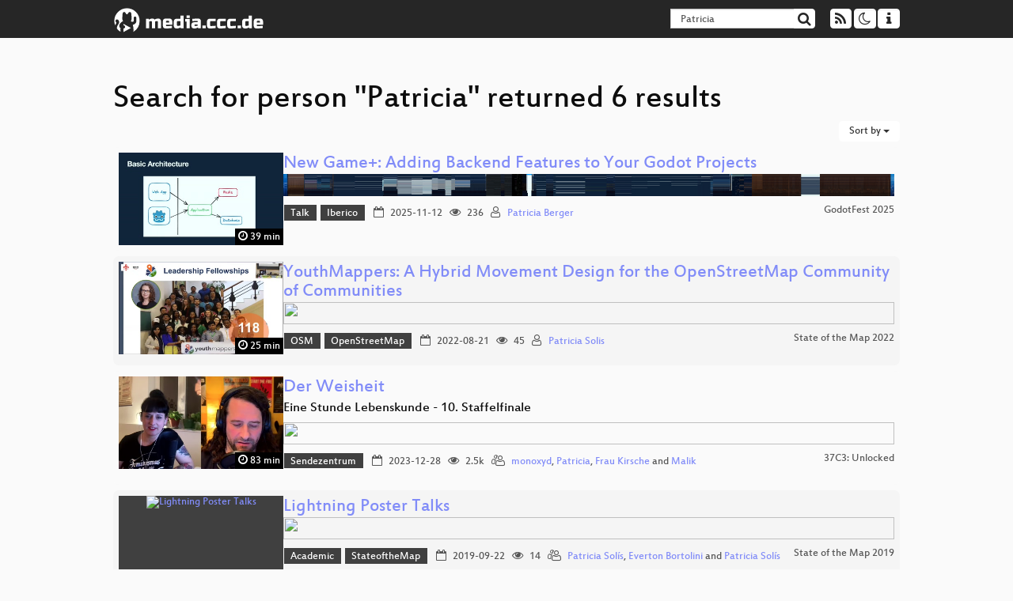

--- FILE ---
content_type: text/html; charset=utf-8
request_url: https://app.media.ccc.de/search?p=Patricia
body_size: 3835
content:
<!DOCTYPE html>
<html lang="en">
<head>
<meta content="IE=edge" http-equiv="X-UA-Compatible">
<meta content="text/html; charset=UTF-8" http-equiv="Content-Type">
<meta content="index,follow" name="robots">
<meta content="CCC" name="publisher">
<meta content="Video Streaming Portal des Chaos Computer Clubs" name="description">
<meta content="Chaos Computer Club, Video, Media, Streaming, TV, Hacker" name="keywords">
<meta content="2ozQIr-cQ-sJzGeJT_iTkS147fs3c5R3I1i6Dk_YLwA" name="google-site-verification">
<meta content="width=device-width, initial-scale=1.0" name="viewport">
<link href="/apple-touch-icon-57x57.png" rel="apple-touch-icon" sizes="57x57">
<link href="/apple-touch-icon-72x72.png" rel="apple-touch-icon" sizes="72x72">
<link href="/apple-touch-icon-60x60.png" rel="apple-touch-icon" sizes="60x60">
<link href="/apple-touch-icon-76x76.png" rel="apple-touch-icon" sizes="76x76">
<link href="/favicon-96x96.png" rel="icon" sizes="96x96" type="image/png">
<link href="/favicon-16x16.png" rel="icon" sizes="16x16" type="image/png">
<link href="/favicon-32x32.png" rel="icon" sizes="32x32" type="image/png">
<link rel="stylesheet" href="/assets/application-3ad2dd5ecb6545131aad78806e677698a74457b1a4c8d55f1804d430b39a1057.css" />
<script src="/assets/application-08c36f4689d6edef8dab6fa211421967d21e1910f65f791f0dd55e8a56114acc.js"></script>
<link href="/news.atom" rel="alternate" title="ATOM" type="application/atom+xml">
<link href="/updates.rdf" rel="alternate" title="last 100" type="application/rss+xml">
<link href="/podcast.xml" rel="alternate" title="last 100" type="application/rss+xml">
<link href="/podcast-archive.xml" rel="alternate" title="podcast archive" type="application/rss+xml">

<title>
Search for person &quot;Patricia&quot; returned 6 results

- media.ccc.de
</title>
<noscript>
<style>
  .script-only { display: none !important; }
  .slider { display: flex; gap: 1em; }
  .nav-tabs { display: none; }
  .tab-content > .tab-pane { display: block; }
</style>
</noscript>


</head>
<body class="page-list
">
<div class="navbar navbar-default navbar-fixed-top dark" role="navigation">
<div class="container-fluid">
<div class="navbar-header">
<a class="navbar-brand" href="/">
<span>
<img alt="media.ccc.de logo, a lucky cat holding a play icon" src="/assets/frontend/voctocat-header-b587ba587ba768c4a96ed33ee72747b9a5432b954892e25ed9f850a99c7d161c.svg">
</span>
</a>
</div>
<div class="nav navbar-form navbar-right button-wrapper">
<a class="form-control btn btn-default" href="/about.html">
<span class="icon icon-info"></span>
</a>
</div>
<div class="nav navbar-form navbar-right compact dropdown script-only">
<button aria-expanded="true" aria-haspopup="true" class="form-control btn btn-default dropdown-toggle" data-toggle="dropdown" id="theme-menu">
<span class="icon icon-moon-o"></span>
</button>
<div aria-labelledby="theme-menu" class="dropdown-menu themes-dropdown">
<li>
<a data-turbolinks="false" href="#" onclick="toggleTheme(&#39;system&#39;)" role="button">System</a>
</li>
<li>
<a data-turbolinks="false" href="#" onclick="toggleTheme(&#39;light&#39;)" role="button">Light</a>
</li>
<li>
<a data-turbolinks="false" href="#" onclick="toggleTheme(&#39;dark&#39;)" role="button">Dark</a>
</li>
</div>
</div>
<div class="nav navbar-form navbar-right compact dropdown script-only">
<button aria-expanded="true" aria-haspopup="true" class="btn btn-default dropdown-toggle" data-toggle="dropdown" id="feed-menu">
<span class="icon icon-rss"></span>
</button>
<div aria-labelledby="feed-menu" class="dropdown-menu feeds_dropdown">
<table class="feeds_list">
<tr>
<td>
<a class="" href="/news.atom" title="">
News
</a>
</td>
<td class="placeholder"></td>
</tr>
<tr>
<td>
<a class="" href="/updates.rdf" title="">
RSS, last 100
</a>
</td>
<td class="placeholder"></td>
</tr>
<tr>
<td>
<a class="" href="/podcast-hq.xml" title="">
Podcast feed of the last two years
</a>
</td>
<td>
<a href="/podcast-lq.xml" title="Podcast feed of the last two years (SD)">
SD quality
</a>
</td>
</tr>
<tr>
<td>
<a class="" href="/podcast-audio-only.xml" title="">
Podcast audio feed of the last year
</a>
</td>
<td class="placeholder"></td>
</tr>
<tr>
<td>
<a class="" href="/podcast-archive-hq.xml" title="">
Podcast archive feed, everything older than two years
</a>
</td>
<td>
<a href="/podcast-archive-lq.xml" title="Podcast archive feed, everything older than two years (SD)">
SD quality
</a>
</td>
</tr>
</table>

</div>
</div>
<form action="/search/" class="navbar-form navbar-right" id="media-search" method="get" role="search">
<div class="form-group input-group">
<input class="form-control" name="q" placeholder="Search…" size="17" type="search" value="Patricia">
<span class="input-group-btn">
<button class="btn btn-default" type="submit">
<span class="icon icon-search"></span>
</button>
</span>
</div>
</form>
</div>
<div aria-labelledby="feedMenu" class="feeds_dropdown" id="feedMenuMobile">
<table class="feeds_list">
<tr>
<td>
<a class="" href="/news.atom" title="">
News
</a>
</td>
<td class="placeholder"></td>
</tr>
<tr>
<td>
<a class="" href="/updates.rdf" title="">
RSS, last 100
</a>
</td>
<td class="placeholder"></td>
</tr>
<tr>
<td>
<a class="" href="/podcast-hq.xml" title="">
Podcast feed of the last two years
</a>
</td>
<td>
<a href="/podcast-lq.xml" title="Podcast feed of the last two years (SD)">
SD quality
</a>
</td>
</tr>
<tr>
<td>
<a class="" href="/podcast-audio-only.xml" title="">
Podcast audio feed of the last year
</a>
</td>
<td class="placeholder"></td>
</tr>
<tr>
<td>
<a class="" href="/podcast-archive-hq.xml" title="">
Podcast archive feed, everything older than two years
</a>
</td>
<td>
<a href="/podcast-archive-lq.xml" title="Podcast archive feed, everything older than two years (SD)">
SD quality
</a>
</td>
</tr>
</table>

</div>
</div>

<main class="container-fluid">
<h1>Search for person &quot;Patricia&quot; returned 6 results</h1>
<div class="row">
<div class="col-md-6 col-xs-6 text-left">

</div>
<div class="col-md-6 col-xs-6 text-right">
<button aria-expanded="true" aria-haspopup="true" class="btn btn-default dropdown-toggle" data-toggle="dropdown" id="dropdown-menu-sort-options" type="button">
Sort by
<span class="caret"></span>
</button>
<ul aria-labelledby="dropdown-menu-sort-options" class="dropdown-menu dropdown-menu-right">
<li>
<a href="/search?p=Patricia&amp;sort=desc">Newest first</a>
</li>
<li>
<a href="/search?p=Patricia&amp;sort=asc">Oldest first</a>
</li>
<li>
<a href="/search?p=Patricia&amp;sort=none">Relevance</a>
</li>
</ul>

</div>
</div>
<div class="row"></div>
<div class="event-previews">
<div class="event-preview has-conference">
<a class="thumbnail-link" href="/v/godotfest2025-new-game-adding-backend-features-to-your-godot-projects">
<div class="thumbnail-badge-container">
<img alt="New Game+: Adding Backend Features to Your Godot Projects" class="video-thumbnail" loading="lazy" src="https://static.media.ccc.de/media/events/godotfest/2025/67-7917fda2-d122-57bc-92e6-9d93771b0a60.jpg">
<div class="duration digits">
<span class="icon icon-clock-o"></span>
39 min
</div>
</div>
</a>

<div class="caption">
<h3>
<a href="/v/godotfest2025-new-game-adding-backend-features-to-your-godot-projects">
New Game+: Adding Backend Features to Your Godot Projects
</a>
</h3>
<div class="timelens" data-duration="2394" data-lazy="yes" data-slug="godotfest2025-new-game-adding-backend-features-to-your-godot-projects" data-thumbnails="https://static.media.ccc.de/media/events/godotfest/2025/67-7917fda2-d122-57bc-92e6-9d93771b0a60.thumbnails.vtt" data-timeline="https://static.media.ccc.de/media/events/godotfest/2025/67-7917fda2-d122-57bc-92e6-9d93771b0a60.timeline.jpg"></div>
<ul class="metadata">
<li class="tags">
<span class="tags"></span>
<a href="/c/godotfest2025/Talk" rel="tag" class=" label label-default">Talk</a>
<a href="/c/godotfest2025/Iberico" rel="tag" class=" label label-default">Iberico</a>
</li>
<li class="duration digits">
<span class="icon icon-clock-o"></span>
39 min
</li>
<li class="date digits">
<span class="icon icon-calendar-o"></span>
2025-11-12
</li>
<li class="view-count digits">
<span class="icon icon-eye" title="236 views"></span>
236
</li>
<li class="persons">
<span class="icon icon-user-light"></span>
<a href="/search?p=Patricia+Berger">Patricia Berger</a>

</li>
<div class="conference">
<a href="/c/godotfest2025">
GodotFest 2025
</a>
</div>
</ul>
</div>

</div>

<div class="event-preview has-conference">
<a class="thumbnail-link" href="/v/state-of-the-map-2022-academic-track-19305-youthmappers-a-hybrid-movement-design-for-the-openstreetmap-community-of-communities">
<div class="thumbnail-badge-container">
<img alt="YouthMappers: A Hybrid Movement Design for the OpenStreetMap Community of Communities" class="video-thumbnail" loading="lazy" src="https://static.media.ccc.de/media/events/sotm/2022/19305-96eed09e-0832-5cde-9777-c54fa1f461e6.jpg">
<div class="duration digits">
<span class="icon icon-clock-o"></span>
25 min
</div>
</div>
</a>

<div class="caption">
<h3>
<a href="/v/state-of-the-map-2022-academic-track-19305-youthmappers-a-hybrid-movement-design-for-the-openstreetmap-community-of-communities">
YouthMappers: A Hybrid Movement Design for the OpenStreetMap Community of Communities
</a>
</h3>
<div class="timelens" data-duration="1527" data-lazy="yes" data-slug="state-of-the-map-2022-academic-track-19305-youthmappers-a-hybrid-movement-design-for-the-openstreetmap-community-of-communities" data-thumbnails="https://static.media.ccc.de/media/events/sotm/2022/19305-96eed09e-0832-5cde-9777-c54fa1f461e6.thumbnails.vtt" data-timeline="https://static.media.ccc.de/media/events/sotm/2022/19305-96eed09e-0832-5cde-9777-c54fa1f461e6.timeline.jpg"></div>
<ul class="metadata">
<li class="tags">
<span class="tags"></span>
<a href="/c/sotm2022/OSM" rel="tag" class=" label label-default">OSM</a>
<a href="/c/sotm2022/OpenStreetMap" rel="tag" class=" label label-default">OpenStreetMap</a>
</li>
<li class="duration digits">
<span class="icon icon-clock-o"></span>
25 min
</li>
<li class="date digits">
<span class="icon icon-calendar-o"></span>
2022-08-21
</li>
<li class="view-count digits">
<span class="icon icon-eye" title="45 views"></span>
45
</li>
<li class="persons">
<span class="icon icon-user-light"></span>
<a href="/search?p=Patricia+Solis">Patricia Solis</a>

</li>
<div class="conference">
<a href="/c/sotm2022">
State of the Map 2022
</a>
</div>
</ul>
</div>

</div>

<div class="event-preview has-conference">
<a class="thumbnail-link" href="/v/37c3-57925-der-weisheit-eine-stunde-lebenskunde-10-staffelfinale">
<div class="thumbnail-badge-container">
<img alt="Der Weisheit" class="video-thumbnail" loading="lazy" src="https://static.media.ccc.de/media/congress/2023/57925-551d8cf6-463b-5506-a5c4-9a998a5d6c71.jpg">
<div class="duration digits">
<span class="icon icon-clock-o"></span>
83 min
</div>
</div>
</a>

<div class="caption">
<h3>
<a href="/v/37c3-57925-der-weisheit-eine-stunde-lebenskunde-10-staffelfinale">
Der Weisheit
</a>
</h3>
<h4 title="Eine Stunde Lebenskunde - 10. Staffelfinale">
Eine Stunde Lebenskunde - 10. Staffelfinale
</h4>
<div class="timelens" data-duration="4999" data-lazy="yes" data-slug="37c3-57925-der-weisheit-eine-stunde-lebenskunde-10-staffelfinale" data-thumbnails="https://static.media.ccc.de/media/congress/2023/57925-551d8cf6-463b-5506-a5c4-9a998a5d6c71.thumbnails.vtt" data-timeline="https://static.media.ccc.de/media/congress/2023/57925-551d8cf6-463b-5506-a5c4-9a998a5d6c71.timeline.jpg"></div>
<ul class="metadata">
<li class="tags">
<span class="tags"></span>
<a href="/c/37c3/Sendezentrum" rel="tag" class=" label label-default">Sendezentrum</a>
</li>
<li class="duration digits">
<span class="icon icon-clock-o"></span>
83 min
</li>
<li class="date digits">
<span class="icon icon-calendar-o"></span>
2023-12-28
</li>
<li class="view-count digits">
<span class="icon icon-eye" title="2,453 views"></span>
2.5k
</li>
<li class="persons">
<span class="icon icon-users-light"></span>
<a href="/search?p=monoxyd">monoxyd</a>,
<a href="/search?p=Patricia">Patricia</a>,
<a href="/search?p=Frau+Kirsche">Frau Kirsche</a> and
<a href="/search?p=Malik">Malik</a>

</li>
<div class="conference">
<a href="/c/37c3">
37C3: Unlocked
</a>
</div>
</ul>
</div>

</div>

<div class="event-preview has-conference">
<a class="thumbnail-link" href="/v/sotm2019-at-2834-lightning-poster-talks">
<div class="thumbnail-badge-container">
<img alt="Lightning Poster Talks" class="video-thumbnail" loading="lazy" src="https://static.media.ccc.de/media/events/sotm/2019/2834-hd.jpg">
<div class="duration digits">
<span class="icon icon-clock-o"></span>
14 min
</div>
</div>
</a>

<div class="caption">
<h3>
<a href="/v/sotm2019-at-2834-lightning-poster-talks">
Lightning Poster Talks
</a>
</h3>
<div class="timelens" data-duration="867" data-lazy="yes" data-slug="sotm2019-at-2834-lightning-poster-talks" data-thumbnails="https://static.media.ccc.de/media/events/sotm/2019/2834-hd.thumbnails.vtt" data-timeline="https://static.media.ccc.de/media/events/sotm/2019/2834-hd.timeline.jpg"></div>
<ul class="metadata">
<li class="tags">
<span class="tags"></span>
<a href="/c/sotm2019/Academic" rel="tag" class=" label label-default">Academic</a>
<a href="/c/sotm2019/StateoftheMap" rel="tag" class=" label label-default">StateoftheMap</a>
</li>
<li class="duration digits">
<span class="icon icon-clock-o"></span>
14 min
</li>
<li class="date digits">
<span class="icon icon-calendar-o"></span>
2019-09-22
</li>
<li class="view-count digits">
<span class="icon icon-eye" title="14 views"></span>
14
</li>
<li class="persons">
<span class="icon icon-users-light"></span>
<a href="/search?p=Patricia+Sol%C3%ADs">Patricia Solís</a>,
<a href="/search?p=Everton+Bortolini">Everton Bortolini</a> and
<a href="/search?p=Patricia+Sol%C3%ADs">Patricia Solís</a>

</li>
<div class="conference">
<a href="/c/sotm2019">
State of the Map 2019
</a>
</div>
</ul>
</div>

</div>

<div class="event-preview has-conference">
<a class="thumbnail-link" href="/v/jh-ulm-2018-12-lightning_talk_animatronics">
<div class="thumbnail-badge-container">
<img alt="Lightning Talk: Animatronics" class="video-thumbnail" loading="lazy" src="https://static.media.ccc.de/media/events/jugendhackt/2018/2012-hd.jpg">
<div class="duration digits">
<span class="icon icon-clock-o"></span>
14 min
</div>
</div>
</a>

<div class="caption">
<h3>
<a href="/v/jh-ulm-2018-12-lightning_talk_animatronics">
Lightning Talk: Animatronics
</a>
</h3>
<h4 title="Jugend hackt Ulm 2018">
Jugend hackt Ulm 2018
</h4>
<div class="timelens" data-duration="852" data-lazy="yes" data-slug="jh-ulm-2018-12-lightning_talk_animatronics" data-thumbnails="https://static.media.ccc.de/media/events/jugendhackt/2018/40a4d7ee-e76d-5367-874d-153ea850995e-thumbnails.vtt" data-timeline="https://static.media.ccc.de/media/events/jugendhackt/2018/40a4d7ee-e76d-5367-874d-153ea850995e-timeline.jpg"></div>
<ul class="metadata">
<li class="duration digits">
<span class="icon icon-clock-o"></span>
14 min
</li>
<li class="date digits">
<span class="icon icon-calendar-o"></span>
2018-11-24
</li>
<li class="view-count digits">
<span class="icon icon-eye" title="166 views"></span>
166
</li>
<li class="persons">
<span class="icon icon-users-light"></span>
<a href="/search?p=Ann-Christine">Ann-Christine</a>,
<a href="/search?p=Eva">Eva</a>,
<a href="/search?p=Laura">Laura</a> and
<a href="/search?p=Patricia">Patricia</a>

</li>
<div class="conference">
<a href="/c/jh18">
Jugend hackt 2018
</a>
</div>
</ul>
</div>

</div>

<div class="event-preview has-conference">
<a class="thumbnail-link" href="/v/33c3-376-der_weisheit">
<div class="thumbnail-badge-container">
<img alt="Der Weisheit" class="video-thumbnail" loading="lazy" src="https://static.media.ccc.de/media/congress/33c3-sendezentrum/376-hd.jpg">
<div class="duration digits">
<span class="icon icon-clock-o"></span>
60 min
</div>
</div>
</a>

<div class="caption">
<h3>
<a href="/v/33c3-376-der_weisheit">
Der Weisheit
</a>
</h3>
<h4 title="Dr. Weisheit ist im Haus! ">
Dr. Weisheit ist im Haus! 
</h4>
<div class="timelens" data-duration="3640" data-lazy="yes" data-slug="33c3-376-der_weisheit" data-thumbnails="https://static.media.ccc.de/media/congress/33c3-sendezentrum/47eedd9d-adf7-40d6-80fa-40f560fd3794-thumbnails.vtt" data-timeline="https://static.media.ccc.de/media/congress/33c3-sendezentrum/47eedd9d-adf7-40d6-80fa-40f560fd3794-timeline.jpg"></div>
<ul class="metadata">
<li class="duration digits">
<span class="icon icon-clock-o"></span>
60 min
</li>
<li class="date digits">
<span class="icon icon-calendar-o"></span>
2016-12-28
</li>
<li class="view-count digits">
<span class="icon icon-eye" title="1,137 views"></span>
1.1k
</li>
<li class="persons">
<span class="icon icon-users-light"></span>
<a href="/search?p=Marcus+Richter">Marcus Richter</a>,
<a href="/search?p=Patricia+Cammarata">Patricia Cammarata</a>,
<a href="/search?p=Malik">Malik</a> and
<a href="/search?p=Frau+Kirsche">Frau Kirsche</a>

</li>
<div class="conference">
<a href="/c/33c3-sendezentrum">
33C3 Sendezentrum
</a>
</div>
</ul>
</div>

</div>

</div>
<div class="row">
<div class="col-md-6 col-xs-6 text-left">

</div>
<div class="col-md-6 col-xs-6 text-right">

</div>
</div>
</main>

<footer class="dark">
by
<a class="inverted" href="//ccc.de">Chaos Computer Club e.V</a>
––
<a class="inverted" href="/about.html">About</a>
––
<a class="inverted" href="/about.html#apps">Apps</a>
––
<a class="inverted" href="//ccc.de/en/imprint">Imprint</a>
––
<a class="inverted" href="/about.html#privacy">Privacy</a>
––
<a class="inverted" href="//c3voc.de/">c3voc</a>
</footer>

</body>
</html>
